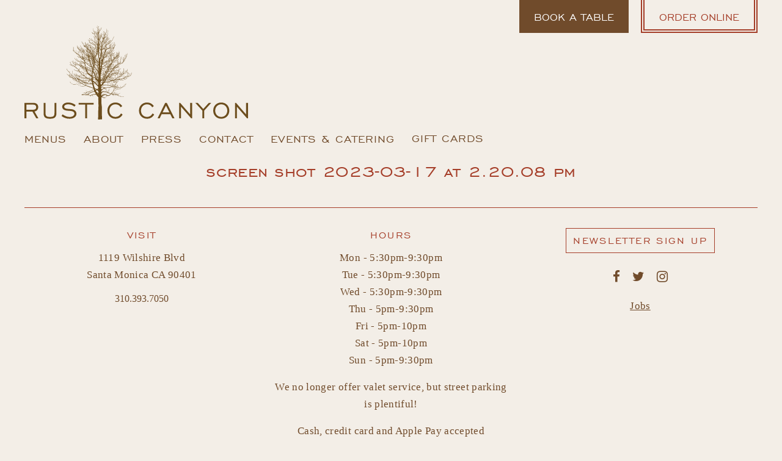

--- FILE ---
content_type: text/html; charset=UTF-8
request_url: https://rusticcanyonrestaurant.com/home/screen-shot-2023-03-17-at-2-20-08-pm/
body_size: 11625
content:
<!DOCTYPE html>
<html lang="en-US">

<head>
    <meta charset="UTF-8" />
<script type="text/javascript">
/* <![CDATA[ */
var gform;gform||(document.addEventListener("gform_main_scripts_loaded",function(){gform.scriptsLoaded=!0}),document.addEventListener("gform/theme/scripts_loaded",function(){gform.themeScriptsLoaded=!0}),window.addEventListener("DOMContentLoaded",function(){gform.domLoaded=!0}),gform={domLoaded:!1,scriptsLoaded:!1,themeScriptsLoaded:!1,isFormEditor:()=>"function"==typeof InitializeEditor,callIfLoaded:function(o){return!(!gform.domLoaded||!gform.scriptsLoaded||!gform.themeScriptsLoaded&&!gform.isFormEditor()||(gform.isFormEditor()&&console.warn("The use of gform.initializeOnLoaded() is deprecated in the form editor context and will be removed in Gravity Forms 3.1."),o(),0))},initializeOnLoaded:function(o){gform.callIfLoaded(o)||(document.addEventListener("gform_main_scripts_loaded",()=>{gform.scriptsLoaded=!0,gform.callIfLoaded(o)}),document.addEventListener("gform/theme/scripts_loaded",()=>{gform.themeScriptsLoaded=!0,gform.callIfLoaded(o)}),window.addEventListener("DOMContentLoaded",()=>{gform.domLoaded=!0,gform.callIfLoaded(o)}))},hooks:{action:{},filter:{}},addAction:function(o,r,e,t){gform.addHook("action",o,r,e,t)},addFilter:function(o,r,e,t){gform.addHook("filter",o,r,e,t)},doAction:function(o){gform.doHook("action",o,arguments)},applyFilters:function(o){return gform.doHook("filter",o,arguments)},removeAction:function(o,r){gform.removeHook("action",o,r)},removeFilter:function(o,r,e){gform.removeHook("filter",o,r,e)},addHook:function(o,r,e,t,n){null==gform.hooks[o][r]&&(gform.hooks[o][r]=[]);var d=gform.hooks[o][r];null==n&&(n=r+"_"+d.length),gform.hooks[o][r].push({tag:n,callable:e,priority:t=null==t?10:t})},doHook:function(r,o,e){var t;if(e=Array.prototype.slice.call(e,1),null!=gform.hooks[r][o]&&((o=gform.hooks[r][o]).sort(function(o,r){return o.priority-r.priority}),o.forEach(function(o){"function"!=typeof(t=o.callable)&&(t=window[t]),"action"==r?t.apply(null,e):e[0]=t.apply(null,e)})),"filter"==r)return e[0]},removeHook:function(o,r,t,n){var e;null!=gform.hooks[o][r]&&(e=(e=gform.hooks[o][r]).filter(function(o,r,e){return!!(null!=n&&n!=o.tag||null!=t&&t!=o.priority)}),gform.hooks[o][r]=e)}});
/* ]]> */
</script>

    <meta name="viewport" content="width=device-width, initial-scale=1">

        

    
    <!-- favicon & links -->
    <link rel="apple-touch-icon" sizes="180x180" href="/apple-touch-icon.png">
    <link rel="icon" type="image/png" href="/favicon-32x32.png" sizes="32x32">
    <link rel="icon" type="image/png" href="/favicon-16x16.png" sizes="16x16">
    <link rel="manifest" href="/manifest.json">
    <link rel="mask-icon" href="/safari-pinned-tab.svg" color="#704b2b">
    <meta name="theme-color" content="#f3eee7">
    <link rel="pingback" href="https://rusticcanyonrestaurant.com/xmlrpc.php" />

    <meta name='robots' content='index, follow, max-image-preview:large, max-snippet:-1, max-video-preview:-1' />

	<!-- This site is optimized with the Yoast SEO plugin v26.8 - https://yoast.com/product/yoast-seo-wordpress/ -->
	<title>Screen Shot 2023-03-17 at 2.20.08 PM - Rustic Canyon Wine Bar and Seasonal Kitchen</title>
	<link rel="canonical" href="https://rusticcanyonrestaurant.com/home/screen-shot-2023-03-17-at-2-20-08-pm/" />
	<meta property="og:locale" content="en_US" />
	<meta property="og:type" content="article" />
	<meta property="og:title" content="Screen Shot 2023-03-17 at 2.20.08 PM - Rustic Canyon Wine Bar and Seasonal Kitchen" />
	<meta property="og:url" content="https://rusticcanyonrestaurant.com/home/screen-shot-2023-03-17-at-2-20-08-pm/" />
	<meta property="og:site_name" content="Rustic Canyon Wine Bar and Seasonal Kitchen" />
	<meta property="og:image" content="https://rusticcanyonrestaurant.com/home/screen-shot-2023-03-17-at-2-20-08-pm" />
	<meta property="og:image:width" content="1" />
	<meta property="og:image:height" content="1" />
	<meta property="og:image:type" content="image/png" />
	<meta name="twitter:card" content="summary_large_image" />
	<script type="application/ld+json" class="yoast-schema-graph">{"@context":"https://schema.org","@graph":[{"@type":"WebPage","@id":"https://rusticcanyonrestaurant.com/home/screen-shot-2023-03-17-at-2-20-08-pm/","url":"https://rusticcanyonrestaurant.com/home/screen-shot-2023-03-17-at-2-20-08-pm/","name":"Screen Shot 2023-03-17 at 2.20.08 PM - Rustic Canyon Wine Bar and Seasonal Kitchen","isPartOf":{"@id":"https://rusticcanyonrestaurant.com/#website"},"primaryImageOfPage":{"@id":"https://rusticcanyonrestaurant.com/home/screen-shot-2023-03-17-at-2-20-08-pm/#primaryimage"},"image":{"@id":"https://rusticcanyonrestaurant.com/home/screen-shot-2023-03-17-at-2-20-08-pm/#primaryimage"},"thumbnailUrl":"https://rusticcanyonrestaurant.com/wp-content/uploads/2023/03/Screen-Shot-2023-03-17-at-2.20.08-PM.png","datePublished":"2023-03-17T21:20:28+00:00","breadcrumb":{"@id":"https://rusticcanyonrestaurant.com/home/screen-shot-2023-03-17-at-2-20-08-pm/#breadcrumb"},"inLanguage":"en-US","potentialAction":[{"@type":"ReadAction","target":["https://rusticcanyonrestaurant.com/home/screen-shot-2023-03-17-at-2-20-08-pm/"]}]},{"@type":"ImageObject","inLanguage":"en-US","@id":"https://rusticcanyonrestaurant.com/home/screen-shot-2023-03-17-at-2-20-08-pm/#primaryimage","url":"https://rusticcanyonrestaurant.com/wp-content/uploads/2023/03/Screen-Shot-2023-03-17-at-2.20.08-PM.png","contentUrl":"https://rusticcanyonrestaurant.com/wp-content/uploads/2023/03/Screen-Shot-2023-03-17-at-2.20.08-PM.png","width":1616,"height":1286},{"@type":"BreadcrumbList","@id":"https://rusticcanyonrestaurant.com/home/screen-shot-2023-03-17-at-2-20-08-pm/#breadcrumb","itemListElement":[{"@type":"ListItem","position":1,"name":"Home","item":"https://rusticcanyonrestaurant.com/"},{"@type":"ListItem","position":2,"name":"Home","item":"https://rusticcanyonrestaurant.com/"},{"@type":"ListItem","position":3,"name":"Screen Shot 2023-03-17 at 2.20.08 PM"}]},{"@type":"WebSite","@id":"https://rusticcanyonrestaurant.com/#website","url":"https://rusticcanyonrestaurant.com/","name":"Rustic Canyon Wine Bar and Seasonal Kitchen","description":"Wine Bar and Seasonal Kitchen","potentialAction":[{"@type":"SearchAction","target":{"@type":"EntryPoint","urlTemplate":"https://rusticcanyonrestaurant.com/?s={search_term_string}"},"query-input":{"@type":"PropertyValueSpecification","valueRequired":true,"valueName":"search_term_string"}}],"inLanguage":"en-US"}]}</script>
	<!-- / Yoast SEO plugin. -->


<link rel='dns-prefetch' href='//widgets.resy.com' />
<link rel='dns-prefetch' href='//maxcdn.bootstrapcdn.com' />
<link rel="alternate" type="application/rss+xml" title="Rustic Canyon Wine Bar and Seasonal Kitchen &raquo; Feed" href="https://rusticcanyonrestaurant.com/feed/" />
<link rel="alternate" type="application/rss+xml" title="Rustic Canyon Wine Bar and Seasonal Kitchen &raquo; Comments Feed" href="https://rusticcanyonrestaurant.com/comments/feed/" />
<link rel="alternate" title="oEmbed (JSON)" type="application/json+oembed" href="https://rusticcanyonrestaurant.com/wp-json/oembed/1.0/embed?url=https%3A%2F%2Frusticcanyonrestaurant.com%2Fhome%2Fscreen-shot-2023-03-17-at-2-20-08-pm%2F" />
<link rel="alternate" title="oEmbed (XML)" type="text/xml+oembed" href="https://rusticcanyonrestaurant.com/wp-json/oembed/1.0/embed?url=https%3A%2F%2Frusticcanyonrestaurant.com%2Fhome%2Fscreen-shot-2023-03-17-at-2-20-08-pm%2F&#038;format=xml" />
<style id='wp-img-auto-sizes-contain-inline-css' type='text/css'>
img:is([sizes=auto i],[sizes^="auto," i]){contain-intrinsic-size:3000px 1500px}
/*# sourceURL=wp-img-auto-sizes-contain-inline-css */
</style>
<style id='wp-emoji-styles-inline-css' type='text/css'>

	img.wp-smiley, img.emoji {
		display: inline !important;
		border: none !important;
		box-shadow: none !important;
		height: 1em !important;
		width: 1em !important;
		margin: 0 0.07em !important;
		vertical-align: -0.1em !important;
		background: none !important;
		padding: 0 !important;
	}
/*# sourceURL=wp-emoji-styles-inline-css */
</style>
<style id='wp-block-library-inline-css' type='text/css'>
:root{--wp-block-synced-color:#7a00df;--wp-block-synced-color--rgb:122,0,223;--wp-bound-block-color:var(--wp-block-synced-color);--wp-editor-canvas-background:#ddd;--wp-admin-theme-color:#007cba;--wp-admin-theme-color--rgb:0,124,186;--wp-admin-theme-color-darker-10:#006ba1;--wp-admin-theme-color-darker-10--rgb:0,107,160.5;--wp-admin-theme-color-darker-20:#005a87;--wp-admin-theme-color-darker-20--rgb:0,90,135;--wp-admin-border-width-focus:2px}@media (min-resolution:192dpi){:root{--wp-admin-border-width-focus:1.5px}}.wp-element-button{cursor:pointer}:root .has-very-light-gray-background-color{background-color:#eee}:root .has-very-dark-gray-background-color{background-color:#313131}:root .has-very-light-gray-color{color:#eee}:root .has-very-dark-gray-color{color:#313131}:root .has-vivid-green-cyan-to-vivid-cyan-blue-gradient-background{background:linear-gradient(135deg,#00d084,#0693e3)}:root .has-purple-crush-gradient-background{background:linear-gradient(135deg,#34e2e4,#4721fb 50%,#ab1dfe)}:root .has-hazy-dawn-gradient-background{background:linear-gradient(135deg,#faaca8,#dad0ec)}:root .has-subdued-olive-gradient-background{background:linear-gradient(135deg,#fafae1,#67a671)}:root .has-atomic-cream-gradient-background{background:linear-gradient(135deg,#fdd79a,#004a59)}:root .has-nightshade-gradient-background{background:linear-gradient(135deg,#330968,#31cdcf)}:root .has-midnight-gradient-background{background:linear-gradient(135deg,#020381,#2874fc)}:root{--wp--preset--font-size--normal:16px;--wp--preset--font-size--huge:42px}.has-regular-font-size{font-size:1em}.has-larger-font-size{font-size:2.625em}.has-normal-font-size{font-size:var(--wp--preset--font-size--normal)}.has-huge-font-size{font-size:var(--wp--preset--font-size--huge)}.has-text-align-center{text-align:center}.has-text-align-left{text-align:left}.has-text-align-right{text-align:right}.has-fit-text{white-space:nowrap!important}#end-resizable-editor-section{display:none}.aligncenter{clear:both}.items-justified-left{justify-content:flex-start}.items-justified-center{justify-content:center}.items-justified-right{justify-content:flex-end}.items-justified-space-between{justify-content:space-between}.screen-reader-text{border:0;clip-path:inset(50%);height:1px;margin:-1px;overflow:hidden;padding:0;position:absolute;width:1px;word-wrap:normal!important}.screen-reader-text:focus{background-color:#ddd;clip-path:none;color:#444;display:block;font-size:1em;height:auto;left:5px;line-height:normal;padding:15px 23px 14px;text-decoration:none;top:5px;width:auto;z-index:100000}html :where(.has-border-color){border-style:solid}html :where([style*=border-top-color]){border-top-style:solid}html :where([style*=border-right-color]){border-right-style:solid}html :where([style*=border-bottom-color]){border-bottom-style:solid}html :where([style*=border-left-color]){border-left-style:solid}html :where([style*=border-width]){border-style:solid}html :where([style*=border-top-width]){border-top-style:solid}html :where([style*=border-right-width]){border-right-style:solid}html :where([style*=border-bottom-width]){border-bottom-style:solid}html :where([style*=border-left-width]){border-left-style:solid}html :where(img[class*=wp-image-]){height:auto;max-width:100%}:where(figure){margin:0 0 1em}html :where(.is-position-sticky){--wp-admin--admin-bar--position-offset:var(--wp-admin--admin-bar--height,0px)}@media screen and (max-width:600px){html :where(.is-position-sticky){--wp-admin--admin-bar--position-offset:0px}}
/*wp_block_styles_on_demand_placeholder:69753fd5e0faa*/
/*# sourceURL=wp-block-library-inline-css */
</style>
<style id='classic-theme-styles-inline-css' type='text/css'>
/*! This file is auto-generated */
.wp-block-button__link{color:#fff;background-color:#32373c;border-radius:9999px;box-shadow:none;text-decoration:none;padding:calc(.667em + 2px) calc(1.333em + 2px);font-size:1.125em}.wp-block-file__button{background:#32373c;color:#fff;text-decoration:none}
/*# sourceURL=/wp-includes/css/classic-themes.min.css */
</style>
<link rel='stylesheet' id='rustic-canyon-fonts-editor-css' href='https://rusticcanyonrestaurant.com/wp-content/themes/rustic-canyon/assets/css/MyFontsWebfontsKit.css?ver=1765904927' type='text/css' media='all' />
<link rel='stylesheet' id='rustic-canyon-style-css' href='https://rusticcanyonrestaurant.com/wp-content/themes/rustic-canyon/style.css?ver=1765904925' type='text/css' media='all' />
<link rel='stylesheet' id='rustic-canyon-fonts-css' href='https://rusticcanyonrestaurant.com/wp-content/themes/rustic-canyon/assets/css/MyFontsWebfontsKit.css?ver=1765904927' type='text/css' media='all' />
<link rel='stylesheet' id='font-awesome-css' href='https://maxcdn.bootstrapcdn.com/font-awesome/4.6.3/css/font-awesome.min.css?ver=4.6.3' type='text/css' media='all' />
<link rel='stylesheet' id='sib-front-css-css' href='https://rusticcanyonrestaurant.com/wp-content/plugins/mailin/css/mailin-front.css?ver=6.9' type='text/css' media='all' />
<script type="text/javascript" src="https://rusticcanyonrestaurant.com/wp-includes/js/jquery/jquery.min.js?ver=3.7.1" id="jquery-core-js"></script>
<script type="text/javascript" src="https://rusticcanyonrestaurant.com/wp-includes/js/jquery/jquery-migrate.min.js?ver=3.4.1" id="jquery-migrate-js"></script>
<script type="text/javascript" id="sib-front-js-js-extra">
/* <![CDATA[ */
var sibErrMsg = {"invalidMail":"Please fill out valid email address","requiredField":"Please fill out required fields","invalidDateFormat":"Please fill out valid date format","invalidSMSFormat":"Please fill out valid phone number"};
var ajax_sib_front_object = {"ajax_url":"https://rusticcanyonrestaurant.com/wp-admin/admin-ajax.php","ajax_nonce":"d20b9acac6","flag_url":"https://rusticcanyonrestaurant.com/wp-content/plugins/mailin/img/flags/"};
//# sourceURL=sib-front-js-js-extra
/* ]]> */
</script>
<script type="text/javascript" src="https://rusticcanyonrestaurant.com/wp-content/plugins/mailin/js/mailin-front.js?ver=1762553104" id="sib-front-js-js"></script>
<link rel="https://api.w.org/" href="https://rusticcanyonrestaurant.com/wp-json/" /><link rel="alternate" title="JSON" type="application/json" href="https://rusticcanyonrestaurant.com/wp-json/wp/v2/media/8096" /><link rel="EditURI" type="application/rsd+xml" title="RSD" href="https://rusticcanyonrestaurant.com/xmlrpc.php?rsd" />
<meta name="generator" content="WordPress 6.9" />
<link rel='shortlink' href='https://rusticcanyonrestaurant.com/?p=8096' />
		<style type="text/css" id="wp-custom-css">
			.wpf-center {
     margin-left: auto !important;
     margin-right: auto !important;
     max-width: 500px; 
}
.wpf-center .wpforms-head-container, 
.wpf-center .wpforms-submit-container {
     text-align: center; 
}		</style>
		<!-- Global site tag (gtag.js) - Google Analytics -->
<script async src="https://www.googletagmanager.com/gtag/js?id=G-0T6WD19L43"></script>
<script>
  window.dataLayer = window.dataLayer || [];
  function gtag(){dataLayer.push(arguments);}
  gtag('js', new Date());

  gtag('config', 'G-0T6WD19L43');
</script>

</head>

<body class="attachment wp-singular attachment-template-default attachmentid-8096 attachment-png wp-embed-responsive wp-theme-rustic-canyon">

  <header id="header">

    <a href="#main" class="skip-link">Skip to Content</a>
    
    <nav id="navigation" class="wrap  navigation" aria-label="Primary Navigation">
      
      <div class="header-buttons">
        
        <div><button id="resy-btn" class="reservation-link nav-no-focus">Book a table <span class="screen-reader-text">opens dialog</span></button></div>

                  <a class="button  button--order  nav-no-focus" href="https://www.toasttab.com/rustic-canyon" target="_self">Order Online          <span class="screen-reader-text">Goes to online ordering website</span>          </a>
        

        <button id="menu-btn" aria-expanded="false" aria-controls="primary-menu" aria-label="Navigation Menu">
          <span class="menu-btn__text">Menu</span>
          <div id="nav-icon">
            <span></span>
            <span></span>
            <span></span>
            <span></span>
          </div>
        </button> <!-- .menu-btn -->

      </div> <!-- #header-buttons -->

      <a href="https://rusticcanyonrestaurant.com/"  title="Rustic Canyon logo &mdash; return to the home page" class="nav-no-focus">
        <img src="https://rusticcanyonrestaurant.com/wp-content/themes/rustic-canyon/assets/images/rustic-canyon.svg" alt="Rustic Canyon Wine Bar and Seasonal Kitchen" class="logo">
      </a>

      <div class="menu-primary-menu-container"><ul id="primary-menu" class="primary-menu"><li id="menu-item-6487" class="menu-item menu-item-type-post_type menu-item-object-page menu-item-6487"><a href="https://rusticcanyonrestaurant.com/menus/">Menus</a></li>
<li id="menu-item-3280" class="menu-item menu-item-type-post_type menu-item-object-page menu-item-3280"><a href="https://rusticcanyonrestaurant.com/about/">About</a></li>
<li id="menu-item-7030" class="menu-item menu-item-type-post_type menu-item-object-page menu-item-7030"><a href="https://rusticcanyonrestaurant.com/press/">Press</a></li>
<li id="menu-item-24" class="menu-item menu-item-type-post_type menu-item-object-page menu-item-24"><a href="https://rusticcanyonrestaurant.com/contact/">Contact</a></li>
<li id="menu-item-7183" class="menu-item menu-item-type-post_type menu-item-object-page menu-item-7183"><a href="https://rusticcanyonrestaurant.com/events/">Events &#038; Catering</a></li>
<li id="menu-item-7704" class="popup-trigger-menu-giftcards menu-item menu-item-type-custom menu-item-object-custom menu-item-7704"><a href="#">Gift Cards</a></li>
</ul></div>    
    </nav>

	</header>

	<main id="main" tabindex="-1">


<div class="wrap">
	<section>
        <h1 class="entry-title">Screen Shot 2023-03-17 at 2.20.08 PM</h1>
    <div class="entry-content"></div>
    </section>
</div> <!-- .wrap -->    

    </main>

    <footer id="footer" role="contentinfo">
    	<div id="footer-top">
        	<div class="wrap cf">
                <div class="footer-col">
                    <h2>Visit</h2>
                    <p>1119 Wilshire Blvd<br />
Santa Monica CA 90401</p>
                    310.393.7050                </div> <!-- .footer-col -->
                <div class="footer-col">
                    <h2>Hours</h2>
                    <p>Mon - 5:30pm-9:30pm<br />
Tue - 5:30pm-9:30pm<br />
Wed - 5:30pm-9:30pm<br />
Thu - 5pm-9:30pm<br />
Fri - 5pm-10pm<br />
Sat - 5pm-10pm<br />
Sun - 5pm-9:30pm</p>
<p>We no longer offer valet service, but street parking is plentiful!</p>
<p>Cash, credit card and Apple Pay accepted </p>
                </div> <!-- .footer-col -->
                <div class="footer-col">
                    <button class="button  button--newsletter  js-popup-trigger" aria-expanded="false" data-popup="newsletter">Newsletter Sign Up <span class="screen-reader-text">opens dialog</span></button>
                    <ul id="social">
                        <li><a href="https://www.facebook.com/RusticCanyonSantaMonica/" aria-label="Rustic Canyon's Facebook. Opens in a new window." target="_blank" rel="noopener" class="offsite-exception"><i class="fa fa-facebook"  aria-hidden="true"></i></a></li>
                        <li><a href="https://twitter.com/therusticcanyon?lang=en" aria-label=" Rustic Canyon's Twitter. Opens in a new window." target="_blank" rel="noopener" class="offsite-exception"><i class="fa fa-twitter" aria-hidden="true"></i></a></li>
                        <li><a href="https://www.instagram.com/rusticcanyon/" aria-label="Rustic Canyon's Instagram. Opens in a new window." target="_blank" rel="noopener" class="offsite-exception"><i class="fa fa-instagram" aria-hidden="true"></i></a></li>
                    </ul>

                    <p class="jobs-link underline-link">
                      <a href="https://www.rusticcanyonfamily.com/jobs">Jobs</a>
                    </p>

                </div> <!-- .footer-col -->
            </div> <!-- .wrap -->
        </div> <!-- #footer-top -->
        <div id="footer-bottom">
          <h2><a href="https://www.rusticcanyonfamily.com/" target="_blank">a rustic canyon family restaurant</a></h2>
          <div class="wrap">
        	   <p id="copyright">copyright &copy; 2026 &ndash; rustic canyon wine bar, all rights reserved.</p>
             <ul class="site-footer__list">
              <li><a href="/accessibility/">accessibility </a></li>
              <li><a href="/privacy-policy/">privacy policy </a></li>
              <li><a href="/terms-of-use/">terms of use</a></li>
              <li><a href="http://www.sheilabuchanan.com/" target="_blank" rel="noopener">site design by sheila buchanan</a></li>
             </ul> 
        	</div> 
        </div> 
    </footer>

    <div id="newsletter" class="popup-overlay  popup--newsletter">
      <div class="wrap  popup" role="dialog"   aria-modal="true" tabindex="-1">
        <h2 class="entry-title">Newsletter Sign Up</h2>
        
                <div class='gf_browser_chrome gform_wrapper gravity-theme gform-theme--no-framework' data-form-theme='gravity-theme' data-form-index='0' id='gform_wrapper_2' ><div id='gf_2' class='gform_anchor' tabindex='-1'></div><form method='post' enctype='multipart/form-data' target='gform_ajax_frame_2' id='gform_2'  action='/home/screen-shot-2023-03-17-at-2-20-08-pm/#gf_2' data-formid='2' novalidate>
                        <div class='gform-body gform_body'><div id='gform_fields_2' class='gform_fields top_label form_sublabel_below description_below validation_below'><div id="field_2_1" class="gfield gfield--type-email field_sublabel_below gfield--no-description field_description_below field_validation_below gfield_visibility_visible"  ><label class='gfield_label gform-field-label' for='input_2_1'>Email Address</label><div class='ginput_container ginput_container_email'>
                            <input name='input_1' id='input_2_1' type='email' value='' class='large'     aria-invalid="false"  autocomplete="email"/>
                        </div></div></div></div>
        <div class='gform-footer gform_footer top_label'> <input type='submit' id='gform_submit_button_2' class='gform_button button' onclick='gform.submission.handleButtonClick(this);' data-submission-type='submit' value='Submit'  /> <input type='hidden' name='gform_ajax' value='form_id=2&amp;title=&amp;description=&amp;tabindex=0&amp;theme=gravity-theme&amp;styles=[]&amp;hash=cde817af0f0ba8e46e2516f82222615f' />
            <input type='hidden' class='gform_hidden' name='gform_submission_method' data-js='gform_submission_method_2' value='iframe' />
            <input type='hidden' class='gform_hidden' name='gform_theme' data-js='gform_theme_2' id='gform_theme_2' value='gravity-theme' />
            <input type='hidden' class='gform_hidden' name='gform_style_settings' data-js='gform_style_settings_2' id='gform_style_settings_2' value='[]' />
            <input type='hidden' class='gform_hidden' name='is_submit_2' value='1' />
            <input type='hidden' class='gform_hidden' name='gform_submit' value='2' />
            
            <input type='hidden' class='gform_hidden' name='gform_currency' data-currency='USD' value='u+2GqF6NueOfwswLqQOuk/ccxEDu02cQm1PL9paDZ+YIaZVRfYWQ7aeT0RqJh15O7oIf1S753/q2vdUdctUZ/tB4tm38wAZzIMGDC0sD4i4juqE=' />
            <input type='hidden' class='gform_hidden' name='gform_unique_id' value='' />
            <input type='hidden' class='gform_hidden' name='state_2' value='WyJbXSIsImE5M2QyYzVhNWFiNzAyODBjMDFkNGE3MmU4NGRhMjBkIl0=' />
            <input type='hidden' autocomplete='off' class='gform_hidden' name='gform_target_page_number_2' id='gform_target_page_number_2' value='0' />
            <input type='hidden' autocomplete='off' class='gform_hidden' name='gform_source_page_number_2' id='gform_source_page_number_2' value='1' />
            <input type='hidden' name='gform_field_values' value='' />
            
        </div>
                        </form>
                        </div>
		                <iframe style='display:none;width:0px;height:0px;' src='about:blank' name='gform_ajax_frame_2' id='gform_ajax_frame_2' title='This iframe contains the logic required to handle Ajax powered Gravity Forms.'></iframe>
		                <script type="text/javascript">
/* <![CDATA[ */
 gform.initializeOnLoaded( function() {gformInitSpinner( 2, 'https://rusticcanyonrestaurant.com/wp-content/plugins/gravityforms/images/spinner.svg', true );jQuery('#gform_ajax_frame_2').on('load',function(){var contents = jQuery(this).contents().find('*').html();var is_postback = contents.indexOf('GF_AJAX_POSTBACK') >= 0;if(!is_postback){return;}var form_content = jQuery(this).contents().find('#gform_wrapper_2');var is_confirmation = jQuery(this).contents().find('#gform_confirmation_wrapper_2').length > 0;var is_redirect = contents.indexOf('gformRedirect(){') >= 0;var is_form = form_content.length > 0 && ! is_redirect && ! is_confirmation;var mt = parseInt(jQuery('html').css('margin-top'), 10) + parseInt(jQuery('body').css('margin-top'), 10) + 100;if(is_form){jQuery('#gform_wrapper_2').html(form_content.html());if(form_content.hasClass('gform_validation_error')){jQuery('#gform_wrapper_2').addClass('gform_validation_error');} else {jQuery('#gform_wrapper_2').removeClass('gform_validation_error');}setTimeout( function() { /* delay the scroll by 50 milliseconds to fix a bug in chrome */ jQuery(document).scrollTop(jQuery('#gform_wrapper_2').offset().top - mt); }, 50 );if(window['gformInitDatepicker']) {gformInitDatepicker();}if(window['gformInitPriceFields']) {gformInitPriceFields();}var current_page = jQuery('#gform_source_page_number_2').val();gformInitSpinner( 2, 'https://rusticcanyonrestaurant.com/wp-content/plugins/gravityforms/images/spinner.svg', true );jQuery(document).trigger('gform_page_loaded', [2, current_page]);window['gf_submitting_2'] = false;}else if(!is_redirect){var confirmation_content = jQuery(this).contents().find('.GF_AJAX_POSTBACK').html();if(!confirmation_content){confirmation_content = contents;}jQuery('#gform_wrapper_2').replaceWith(confirmation_content);jQuery(document).scrollTop(jQuery('#gf_2').offset().top - mt);jQuery(document).trigger('gform_confirmation_loaded', [2]);window['gf_submitting_2'] = false;wp.a11y.speak(jQuery('#gform_confirmation_message_2').text());}else{jQuery('#gform_2').append(contents);if(window['gformRedirect']) {gformRedirect();}}jQuery(document).trigger("gform_pre_post_render", [{ formId: "2", currentPage: "current_page", abort: function() { this.preventDefault(); } }]);        if (event && event.defaultPrevented) {                return;        }        const gformWrapperDiv = document.getElementById( "gform_wrapper_2" );        if ( gformWrapperDiv ) {            const visibilitySpan = document.createElement( "span" );            visibilitySpan.id = "gform_visibility_test_2";            gformWrapperDiv.insertAdjacentElement( "afterend", visibilitySpan );        }        const visibilityTestDiv = document.getElementById( "gform_visibility_test_2" );        let postRenderFired = false;        function triggerPostRender() {            if ( postRenderFired ) {                return;            }            postRenderFired = true;            gform.core.triggerPostRenderEvents( 2, current_page );            if ( visibilityTestDiv ) {                visibilityTestDiv.parentNode.removeChild( visibilityTestDiv );            }        }        function debounce( func, wait, immediate ) {            var timeout;            return function() {                var context = this, args = arguments;                var later = function() {                    timeout = null;                    if ( !immediate ) func.apply( context, args );                };                var callNow = immediate && !timeout;                clearTimeout( timeout );                timeout = setTimeout( later, wait );                if ( callNow ) func.apply( context, args );            };        }        const debouncedTriggerPostRender = debounce( function() {            triggerPostRender();        }, 200 );        if ( visibilityTestDiv && visibilityTestDiv.offsetParent === null ) {            const observer = new MutationObserver( ( mutations ) => {                mutations.forEach( ( mutation ) => {                    if ( mutation.type === 'attributes' && visibilityTestDiv.offsetParent !== null ) {                        debouncedTriggerPostRender();                        observer.disconnect();                    }                });            });            observer.observe( document.body, {                attributes: true,                childList: false,                subtree: true,                attributeFilter: [ 'style', 'class' ],            });        } else {            triggerPostRender();        }    } );} ); 
/* ]]> */
</script>
      <button class="close-popup js-close-popup" aria-label="Close newsletter sign-up"> <svg viewBox="0 0 12 12" xmlns="http://www.w3.org/2000/svg" aria-hidden="true">
          <path fill-rule="evenodd" clip-rule="evenodd" d="M6 7.5L10.5 12L12 10.5L7.5 6L12 1.50001L10.5 1.12754e-05L6 4.5L1.5 0L0 1.5L4.5 6L0 10.5L1.5 12L6 7.5Z"></path>
        </svg>
      </button>
      </div> 
    </div> 

    <div id="giftcards" class="popup-overlay  popup--giftcards">
      <div class="wrap  popup" role="dialog"   aria-modal="true" tabindex="-1">
       <div class="popup__inner">
        <h2 class="screen-reader-text">Purchase Gift Cards</h2>
        <div class="button-wrap">
          <a href="https://www.toasttab.com/rustic-canyon/giftcards" >Rustic Canyon Gift Card</a>
        </div>
        <div class="button-wrap">
          <a href="https://www.rusticcanyonfamily.com/shop" >Rustic Canyon Family Gift Card</a>
        </div>
       </div>
      <button class="close-popup js-close-popup" aria-label="Close gift card popup"> <svg viewBox="0 0 12 12" xmlns="http://www.w3.org/2000/svg" aria-hidden="true">
          <path fill-rule="evenodd" clip-rule="evenodd" d="M6 7.5L10.5 12L12 10.5L7.5 6L12 1.50001L10.5 1.12754e-05L6 4.5L1.5 0L0 1.5L4.5 6L0 10.5L1.5 12L6 7.5Z"></path>
        </svg>
      </button>
      </div> 
    </div> 


<script type="speculationrules">
{"prefetch":[{"source":"document","where":{"and":[{"href_matches":"/*"},{"not":{"href_matches":["/wp-*.php","/wp-admin/*","/wp-content/uploads/*","/wp-content/*","/wp-content/plugins/*","/wp-content/themes/rustic-canyon/*","/*\\?(.+)"]}},{"not":{"selector_matches":"a[rel~=\"nofollow\"]"}},{"not":{"selector_matches":".no-prefetch, .no-prefetch a"}}]},"eagerness":"conservative"}]}
</script>
<script type="text/javascript" src="https://rusticcanyonrestaurant.com/wp-content/themes/rustic-canyon/assets/js/vendor/slick.min.js?ver=1765904925" id="slick-js-js"></script>
<script type="text/javascript" src="https://rusticcanyonrestaurant.com/wp-content/themes/rustic-canyon/build/js/main.js?ver=1765904925" id="rustic-canyon-scripts-js"></script>
<script type="text/javascript" src="https://widgets.resy.com/embed.js?ver=1.0" id="resy-js-js"></script>
<script type="text/javascript" src="https://rusticcanyonrestaurant.com/wp-includes/js/dist/dom-ready.min.js?ver=f77871ff7694fffea381" id="wp-dom-ready-js"></script>
<script type="text/javascript" src="https://rusticcanyonrestaurant.com/wp-includes/js/dist/hooks.min.js?ver=dd5603f07f9220ed27f1" id="wp-hooks-js"></script>
<script type="text/javascript" src="https://rusticcanyonrestaurant.com/wp-includes/js/dist/i18n.min.js?ver=c26c3dc7bed366793375" id="wp-i18n-js"></script>
<script type="text/javascript" id="wp-i18n-js-after">
/* <![CDATA[ */
wp.i18n.setLocaleData( { 'text direction\u0004ltr': [ 'ltr' ] } );
//# sourceURL=wp-i18n-js-after
/* ]]> */
</script>
<script type="text/javascript" src="https://rusticcanyonrestaurant.com/wp-includes/js/dist/a11y.min.js?ver=cb460b4676c94bd228ed" id="wp-a11y-js"></script>
<script type="text/javascript" defer='defer' src="https://rusticcanyonrestaurant.com/wp-content/plugins/gravityforms/js/jquery.json.min.js?ver=2.9.26" id="gform_json-js"></script>
<script type="text/javascript" id="gform_gravityforms-js-extra">
/* <![CDATA[ */
var gform_i18n = {"datepicker":{"days":{"monday":"Mo","tuesday":"Tu","wednesday":"We","thursday":"Th","friday":"Fr","saturday":"Sa","sunday":"Su"},"months":{"january":"January","february":"February","march":"March","april":"April","may":"May","june":"June","july":"July","august":"August","september":"September","october":"October","november":"November","december":"December"},"firstDay":1,"iconText":"Select date"}};
var gf_legacy_multi = [];
var gform_gravityforms = {"strings":{"invalid_file_extension":"This type of file is not allowed. Must be one of the following:","delete_file":"Delete this file","in_progress":"in progress","file_exceeds_limit":"File exceeds size limit","illegal_extension":"This type of file is not allowed.","max_reached":"Maximum number of files reached","unknown_error":"There was a problem while saving the file on the server","currently_uploading":"Please wait for the uploading to complete","cancel":"Cancel","cancel_upload":"Cancel this upload","cancelled":"Cancelled","error":"Error","message":"Message"},"vars":{"images_url":"https://rusticcanyonrestaurant.com/wp-content/plugins/gravityforms/images"}};
var gf_global = {"gf_currency_config":{"name":"U.S. Dollar","symbol_left":"$","symbol_right":"","symbol_padding":"","thousand_separator":",","decimal_separator":".","decimals":2,"code":"USD"},"base_url":"https://rusticcanyonrestaurant.com/wp-content/plugins/gravityforms","number_formats":[],"spinnerUrl":"https://rusticcanyonrestaurant.com/wp-content/plugins/gravityforms/images/spinner.svg","version_hash":"dbb9d45777ccd2164af02286fcd40afd","strings":{"newRowAdded":"New row added.","rowRemoved":"Row removed","formSaved":"The form has been saved.  The content contains the link to return and complete the form."}};
//# sourceURL=gform_gravityforms-js-extra
/* ]]> */
</script>
<script type="text/javascript" defer='defer' src="https://rusticcanyonrestaurant.com/wp-content/plugins/gravityforms/js/gravityforms.min.js?ver=2.9.26" id="gform_gravityforms-js"></script>
<script type="text/javascript" defer='defer' src="https://rusticcanyonrestaurant.com/wp-content/plugins/gravityforms/assets/js/dist/utils.min.js?ver=48a3755090e76a154853db28fc254681" id="gform_gravityforms_utils-js"></script>
<script type="text/javascript" defer='defer' src="https://rusticcanyonrestaurant.com/wp-content/plugins/gravityforms/assets/js/dist/vendor-theme.min.js?ver=4f8b3915c1c1e1a6800825abd64b03cb" id="gform_gravityforms_theme_vendors-js"></script>
<script type="text/javascript" id="gform_gravityforms_theme-js-extra">
/* <![CDATA[ */
var gform_theme_config = {"common":{"form":{"honeypot":{"version_hash":"dbb9d45777ccd2164af02286fcd40afd"},"ajax":{"ajaxurl":"https://rusticcanyonrestaurant.com/wp-admin/admin-ajax.php","ajax_submission_nonce":"0a90dad2fd","i18n":{"step_announcement":"Step %1$s of %2$s, %3$s","unknown_error":"There was an unknown error processing your request. Please try again."}}}},"hmr_dev":"","public_path":"https://rusticcanyonrestaurant.com/wp-content/plugins/gravityforms/assets/js/dist/","config_nonce":"68a3bc172a"};
//# sourceURL=gform_gravityforms_theme-js-extra
/* ]]> */
</script>
<script type="text/javascript" defer='defer' src="https://rusticcanyonrestaurant.com/wp-content/plugins/gravityforms/assets/js/dist/scripts-theme.min.js?ver=0183eae4c8a5f424290fa0c1616e522c" id="gform_gravityforms_theme-js"></script>
<script id="wp-emoji-settings" type="application/json">
{"baseUrl":"https://s.w.org/images/core/emoji/17.0.2/72x72/","ext":".png","svgUrl":"https://s.w.org/images/core/emoji/17.0.2/svg/","svgExt":".svg","source":{"concatemoji":"https://rusticcanyonrestaurant.com/wp-includes/js/wp-emoji-release.min.js?ver=6.9"}}
</script>
<script type="module">
/* <![CDATA[ */
/*! This file is auto-generated */
const a=JSON.parse(document.getElementById("wp-emoji-settings").textContent),o=(window._wpemojiSettings=a,"wpEmojiSettingsSupports"),s=["flag","emoji"];function i(e){try{var t={supportTests:e,timestamp:(new Date).valueOf()};sessionStorage.setItem(o,JSON.stringify(t))}catch(e){}}function c(e,t,n){e.clearRect(0,0,e.canvas.width,e.canvas.height),e.fillText(t,0,0);t=new Uint32Array(e.getImageData(0,0,e.canvas.width,e.canvas.height).data);e.clearRect(0,0,e.canvas.width,e.canvas.height),e.fillText(n,0,0);const a=new Uint32Array(e.getImageData(0,0,e.canvas.width,e.canvas.height).data);return t.every((e,t)=>e===a[t])}function p(e,t){e.clearRect(0,0,e.canvas.width,e.canvas.height),e.fillText(t,0,0);var n=e.getImageData(16,16,1,1);for(let e=0;e<n.data.length;e++)if(0!==n.data[e])return!1;return!0}function u(e,t,n,a){switch(t){case"flag":return n(e,"\ud83c\udff3\ufe0f\u200d\u26a7\ufe0f","\ud83c\udff3\ufe0f\u200b\u26a7\ufe0f")?!1:!n(e,"\ud83c\udde8\ud83c\uddf6","\ud83c\udde8\u200b\ud83c\uddf6")&&!n(e,"\ud83c\udff4\udb40\udc67\udb40\udc62\udb40\udc65\udb40\udc6e\udb40\udc67\udb40\udc7f","\ud83c\udff4\u200b\udb40\udc67\u200b\udb40\udc62\u200b\udb40\udc65\u200b\udb40\udc6e\u200b\udb40\udc67\u200b\udb40\udc7f");case"emoji":return!a(e,"\ud83e\u1fac8")}return!1}function f(e,t,n,a){let r;const o=(r="undefined"!=typeof WorkerGlobalScope&&self instanceof WorkerGlobalScope?new OffscreenCanvas(300,150):document.createElement("canvas")).getContext("2d",{willReadFrequently:!0}),s=(o.textBaseline="top",o.font="600 32px Arial",{});return e.forEach(e=>{s[e]=t(o,e,n,a)}),s}function r(e){var t=document.createElement("script");t.src=e,t.defer=!0,document.head.appendChild(t)}a.supports={everything:!0,everythingExceptFlag:!0},new Promise(t=>{let n=function(){try{var e=JSON.parse(sessionStorage.getItem(o));if("object"==typeof e&&"number"==typeof e.timestamp&&(new Date).valueOf()<e.timestamp+604800&&"object"==typeof e.supportTests)return e.supportTests}catch(e){}return null}();if(!n){if("undefined"!=typeof Worker&&"undefined"!=typeof OffscreenCanvas&&"undefined"!=typeof URL&&URL.createObjectURL&&"undefined"!=typeof Blob)try{var e="postMessage("+f.toString()+"("+[JSON.stringify(s),u.toString(),c.toString(),p.toString()].join(",")+"));",a=new Blob([e],{type:"text/javascript"});const r=new Worker(URL.createObjectURL(a),{name:"wpTestEmojiSupports"});return void(r.onmessage=e=>{i(n=e.data),r.terminate(),t(n)})}catch(e){}i(n=f(s,u,c,p))}t(n)}).then(e=>{for(const n in e)a.supports[n]=e[n],a.supports.everything=a.supports.everything&&a.supports[n],"flag"!==n&&(a.supports.everythingExceptFlag=a.supports.everythingExceptFlag&&a.supports[n]);var t;a.supports.everythingExceptFlag=a.supports.everythingExceptFlag&&!a.supports.flag,a.supports.everything||((t=a.source||{}).concatemoji?r(t.concatemoji):t.wpemoji&&t.twemoji&&(r(t.twemoji),r(t.wpemoji)))});
//# sourceURL=https://rusticcanyonrestaurant.com/wp-includes/js/wp-emoji-loader.min.js
/* ]]> */
</script>
<script type="text/javascript">
/* <![CDATA[ */
 gform.initializeOnLoaded( function() { jQuery(document).on('gform_post_render', function(event, formId, currentPage){if(formId == 2) {				gform.utils.addAsyncFilter('gform/submission/pre_submission', async (data) => {
				    const input = document.createElement('input');
				    input.type = 'hidden';
				    input.name = 'gf_zero_spam_key';
				    input.value = 'AwhfyfbmijOmiMq9sl6ZfdwWPgNPuqHg9v5WRSuHXcLGnNaLD67IpAVHznGvrNw2';
				    input.setAttribute('autocomplete', 'new-password');
				    data.form.appendChild(input);
				
				    return data;
				});} } );jQuery(document).on('gform_post_conditional_logic', function(event, formId, fields, isInit){} ) } ); 
/* ]]> */
</script>
<script type="text/javascript">
/* <![CDATA[ */
 gform.initializeOnLoaded( function() {jQuery(document).trigger("gform_pre_post_render", [{ formId: "2", currentPage: "1", abort: function() { this.preventDefault(); } }]);        if (event && event.defaultPrevented) {                return;        }        const gformWrapperDiv = document.getElementById( "gform_wrapper_2" );        if ( gformWrapperDiv ) {            const visibilitySpan = document.createElement( "span" );            visibilitySpan.id = "gform_visibility_test_2";            gformWrapperDiv.insertAdjacentElement( "afterend", visibilitySpan );        }        const visibilityTestDiv = document.getElementById( "gform_visibility_test_2" );        let postRenderFired = false;        function triggerPostRender() {            if ( postRenderFired ) {                return;            }            postRenderFired = true;            gform.core.triggerPostRenderEvents( 2, 1 );            if ( visibilityTestDiv ) {                visibilityTestDiv.parentNode.removeChild( visibilityTestDiv );            }        }        function debounce( func, wait, immediate ) {            var timeout;            return function() {                var context = this, args = arguments;                var later = function() {                    timeout = null;                    if ( !immediate ) func.apply( context, args );                };                var callNow = immediate && !timeout;                clearTimeout( timeout );                timeout = setTimeout( later, wait );                if ( callNow ) func.apply( context, args );            };        }        const debouncedTriggerPostRender = debounce( function() {            triggerPostRender();        }, 200 );        if ( visibilityTestDiv && visibilityTestDiv.offsetParent === null ) {            const observer = new MutationObserver( ( mutations ) => {                mutations.forEach( ( mutation ) => {                    if ( mutation.type === 'attributes' && visibilityTestDiv.offsetParent !== null ) {                        debouncedTriggerPostRender();                        observer.disconnect();                    }                });            });            observer.observe( document.body, {                attributes: true,                childList: false,                subtree: true,                attributeFilter: [ 'style', 'class' ],            });        } else {            triggerPostRender();        }    } ); 
/* ]]> */
</script>

</body>
</html>
  

--- FILE ---
content_type: text/css
request_url: https://rusticcanyonrestaurant.com/wp-content/themes/rustic-canyon/assets/css/MyFontsWebfontsKit.css?ver=1765904927
body_size: 387
content:
/**
 * @license
 * MyFonts Webfont Build ID 3281056, 2016-09-09T16:10:39-0400
 * 
 * The fonts listed in this notice are subject to the End User License
 * Agreement(s) entered into by the website owner. All other parties are 
 * explicitly restricted from using the Licensed Webfonts(s).
 * 
 * You may obtain a valid license at the URLs below.
 * 
 * Webfont: EngraversGothicBT-Regular by Bitstream
 * URL: http://www.myfonts.com/fonts/bitstream/engravers-gothic/engravers-gothic/
 * Copyright: Copyright 1990-2003 Bitstream Inc. All rights reserved.
 * Licensed pageviews: 10,000
 * 
 * 
 * License: http://www.myfonts.com/viewlicense?type=web&buildid=3281056
 * 
 * © 2016 MyFonts Inc
*/


/* @import must be at top of file, otherwise CSS will not work */
@import url("//hello.myfonts.net/count/3210a0");

  
@font-face {font-family: 'EngraversGothicBT-Regular';src: url('../fonts/3210A0_0_0.eot');src: url('../fonts/3210A0_0_0.eot?#iefix') format('embedded-opentype'),url('../fonts/3210A0_0_0.woff2') format('woff2'),url('../fonts/3210A0_0_0.woff') format('woff'),url('../fonts/3210A0_0_0.ttf') format('truetype');}
 

--- FILE ---
content_type: text/css
request_url: https://rusticcanyonrestaurant.com/wp-content/themes/rustic-canyon/style.css?ver=1765904925
body_size: 5627
content:
html{font-size:1 em}:root{--space-3xs:clamp(0.3125rem,0.3125rem + 0vw,0.3125rem);--space-2xs:clamp(0.5625rem,0.5357rem + 0.119vw,0.625rem);--space-xs:clamp(0.875rem,0.8482rem + 0.119vw,0.9375rem);--space-s:clamp(1.125rem,1.0714rem + 0.2381vw,1.25rem);--space-m:clamp(1.6875rem,1.6071rem + 0.3571vw,1.875rem);--space-l:clamp(2.25rem,2.1429rem + 0.4762vw,2.5rem);--space-xl:clamp(3.375rem,3.2143rem + 0.7143vw,3.75rem);--space-2xl:clamp(4.5rem,4.2857rem + 0.9524vw,5rem);--space-3xl:clamp(6.75rem,6.4286rem + 1.4286vw,7.5rem);--space-3xs-2xs:clamp(0.3125rem,0.1786rem + 0.5952vw,0.625rem);--space-2xs-xs:clamp(0.5625rem,0.4018rem + 0.7143vw,0.9375rem);--space-xs-s:clamp(0.875rem,0.7143rem + 0.7143vw,1.25rem);--space-s-m:clamp(1.125rem,0.8036rem + 1.4286vw,1.875rem);--space-m-l:clamp(1.6875rem,1.3393rem + 1.5476vw,2.5rem);--space-l-xl:clamp(2.25rem,1.6071rem + 2.8571vw,3.75rem);--space-xl-2xl:clamp(3.375rem,2.6786rem + 3.0952vw,5rem);--space-2xl-3xl:clamp(4.5rem,3.2143rem + 5.7143vw,7.5rem);--space-s-l:clamp(1.125rem,0.5357rem + 2.619vw,2.5rem)}a,abbr,acronym,address,applet,article,aside,audio,b,big,blockquote,body,canvas,caption,center,cite,code,dd,del,details,dfn,div,dl,dt,embed,fieldset,figcaption,figure,footer,form,h1,h2,h3,h4,h5,h6,header,hgroup,html,i,iframe,img,ins,kbd,label,legend,li,mark,menu,nav,object,ol,output,p,pre,q,ruby,s,samp,section,small,span,strike,strong,sub,summary,sup,table,tbody,td,tfoot,th,thead,time,tr,tt,u,ul,var,video{border:0;font-size:100%;font:inherit;margin:0;padding:0;vertical-align:baseline}ol,ul{list-style:none}blockquote,q{quotes:none}blockquote:after,blockquote:before,q:after,q:before{content:"";content:none}table{border-collapse:collapse;border-spacing:0}*,:after,:before{box-sizing:border-box}.cf:after,.cf:before{content:"";display:table}.cf:after{clear:both}.slick-slider{box-sizing:border-box;-webkit-touch-callout:none;touch-action:pan-y;-webkit-user-select:none;-moz-user-select:none;user-select:none;-webkit-tap-highlight-color:rgba(0,0,0,0)}.slick-list,.slick-slider{display:block;position:relative}.slick-list{margin:0;overflow:hidden;padding:0}.slick-list:focus{outline:none}.slick-list.dragging{cursor:pointer;cursor:hand}.slick-slider .slick-list,.slick-slider .slick-track{transform:translateZ(0)}.slick-track{display:block;left:0;margin-left:auto;margin-right:auto;position:relative;top:0}.slick-track:after,.slick-track:before{content:"";display:table}.slick-track:after{clear:both}.slick-loading .slick-track{visibility:hidden}.slick-slide{float:left;height:100%;min-height:1px}[dir=rtl] .slick-slide{float:right}.slick-slide img{display:block}.slick-slide,.slick-slide.slick-loading img{display:none}.slick-slide.dragging img{pointer-events:none}.slick-initialized .slick-slide{display:block}.slick-loading .slick-slide{visibility:hidden}.slick-vertical .slick-slide{border:1px solid transparent;display:block;height:auto}.slick-arrow.slick-hidden{display:none}body{-webkit-font-smoothing:antialiased;background:#f3eee7;color:#704b2b;font-family:Georgia,serif}body.fixed{overflow:hidden}embed,img,object,video{max-width:100%}img{height:auto;width:100%}a,a:visited{color:#704b2b;text-underline-offset:.05em;transition:color .3s ease}a:hover{color:#a53e29}a{overflow-wrap:anywhere}strong{font-weight:700}em{font-style:italic}button,input,select,textarea{-webkit-appearance:none;-moz-appearance:none;appearance:none;border:none;border-radius:0}button{cursor:pointer}.screen-reader-text{border:0;clip:rect(1px,1px,1px,1px);clip-path:inset(50%);height:1px;margin:-1px;overflow:hidden;padding:0;position:absolute!important;width:1px;word-wrap:normal!important}.screen-reader-text:focus{background-color:#eee;clip:auto!important;clip-path:none;color:#5e5f62;display:block;font-size:1em;height:auto;left:5px;line-height:normal;padding:15px 23px 14px;text-decoration:none;top:5px;width:auto;z-index:100000}.skip-link,.skip-link:focus{background:#704b2b;border:2px solid #fff;color:#fff;display:inline-block;font-family:EngraversGothicBT-Regular,sans-serif;font-size:1.1875rem;left:1.25rem;letter-spacing:.125em;line-height:1.1em;padding:.6em 1.2em;position:absolute;text-decoration:none;text-transform:uppercase;top:1.25rem;transition:all .3s ease;z-index:100000}.skip-link:not(:focus){border:0;clip:rect(0 0 0 0);height:auto;margin:0;overflow:hidden;padding:0;position:absolute;white-space:nowrap;width:1px}main:focus{outline:none}#announcement a,.entry-content a,.entry-content a:visited{color:#a53e29;font-weight:700}#announcement a:hover,.entry-content a:hover{color:#704b2b}.button-wrap a,.entry-content .button{font-weight:400}.wrap{margin:0 auto;max-width:75rem;width:calc(100% - 2rem)}@media screen and (min-width:800px){.wrap{width:calc(100% - 4rem)}}main{margin-top:.375rem;padding-bottom:2.0625rem}.button,.button-wrap a,.wp-block-file a{background:#f3eee7;border:1px solid #a53e29;color:#a53e29;display:inline-block;font-family:EngraversGothicBT-Regular,sans-serif;font-size:1.1875rem;letter-spacing:.125em;line-height:1.1em;padding:.4em .6em .6em;text-decoration:none;text-transform:uppercase;transition:all .3s ease}.underline-link{text-decoration:underline}.wp-block-file__button{display:none!important}.button-wrap a:hover,.button:hover{border-color:#704b2b;color:#704b2b}.button-wrap{padding:.8em 0;text-align:center}.button-wrap,button{display:inline-block}button{-webkit-appearance:none;-moz-appearance:none;appearance:none;background:transparent;border:none;line-height:1;margin:0;padding:0}label,legend{display:inline-block;font-family:EngraversGothicBT-Regular,sans-serif;font-size:1.1875rem;letter-spacing:.125em;line-height:1.1em;padding-bottom:.5em;text-transform:uppercase}input[type=color],input[type=date],input[type=datetime-local],input[type=datetime],input[type=email],input[type=month],input[type=number],input[type=password],input[type=range],input[type=search],input[type=tel],input[type=text],input[type=time],input[type=url],input[type=week],textarea{-webkit-appearance:none;-moz-appearance:none;appearance:none;border:1px solid #704b2b;color:#704b2b;display:block;font-family:Georgia,serif;font-size:1rem;height:2.5rem;letter-spacing:.021em;line-height:1.6em;max-width:25rem;padding:.7em;width:100%}input[type=checkbox],input[type=radio]{background:#fff;border:1px solid #704b2b;height:1.3rem;margin:0 .7rem 0 0;width:1.3rem}input[type=checkbox]:checked,input[type=radio]:checked{background:#704b2b}select{border:none}textarea{height:auto;max-width:54.0625rem;padding:1em}textarea p{margin-bottom:1em}.top-image{display:block}.entry-content p{font-size:1.125rem;letter-spacing:.021em;line-height:1.7em;margin:0 0 1em}@media(min-width:600px){.entry-content p{margin:0 6% 1em}}p{font-size:1.125rem;letter-spacing:.021em;line-height:1.556;margin:0 0 1rem}.entry-title{color:#a53e29;font-family:EngraversGothicBT-Regular,sans-serif;font-size:2em;letter-spacing:.01em;line-height:.8em;margin:22px 0 .5em;text-align:center;text-transform:lowercase}.block{display:block;width:100%}.navigation{position:relative}.logo{max-width:22.875rem;width:80%}@media screen and (min-width:1000px){.logo{margin-top:-2rem}}.header-buttons{display:flex;justify-content:flex-end;margin-bottom:1.25rem}.button--order,.reservation-link{font-size:1.0625rem;line-height:1.2em;padding:.4em .8em .5em;text-decoration:none}@media screen and (min-width:600px){.button--order,.reservation-link{font-size:1.25rem;padding:.4em 1.2em .5em}}.button--order{border:6px double #a43e29;border-top:none;cursor:pointer;letter-spacing:0;margin:0 0 0 .625rem;padding-top:calc(.4em + 6px);text-align:center;transition:color .3s ease,background .3s ease}.button--order:focus,.button--order:hover{background:#a43e29;border-color:#a43e29;color:#fff}@media screen and (min-width:500px){.button--order{margin:0 0 0 1.25rem}}.reservation-link{align-items:center;background:#704b2b;color:#fff!important;cursor:pointer;display:flex;font-family:EngraversGothicBT-Regular,sans-serif;height:100%;text-align:center;text-transform:uppercase;transition:background .3s ease}.reservation-link:focus,.reservation-link:hover{background:#a53e29}.js-on .menu-primary-menu-container{max-height:0;overflow:hidden;transition:max-height .7s ease-in,visibility 0s .7s;visibility:hidden}@media screen and (min-width:1100px){.js-on .menu-primary-menu-container{max-height:100%;overflow:visible;visibility:visible}}.js-on .nav-is-open .menu-primary-menu-container{max-height:1000px;overflow:visible;transition:max-height .7s ease-in,visibility 0s 0s;visibility:visible}.primary-menu{display:flex;flex-direction:column;flex-wrap:wrap;padding:1.5rem 1.125rem}@media screen and (min-width:1100px){.primary-menu{align-self:flex-end;flex-direction:row;padding:.75rem 0 .375rem}}.primary-menu a{font-family:EngraversGothicBT-Regular,sans-serif;font-size:1.25rem;letter-spacing:.05em;text-decoration:none;text-transform:uppercase}@media screen and (min-width:1100px){.primary-menu a{font-size:1.3125rem}}.primary-menu .current-menu-item a{color:#a53e29}.primary-menu button{-webkit-appearance:none;-moz-appearance:none;appearance:none;background-color:transparent;border:0;border-radius:0;color:#704b2b;cursor:pointer;font-family:EngraversGothicBT-Regular,sans-serif;font-size:1.25rem;letter-spacing:.05em;padding:0;text-align:center;text-transform:uppercase}@media screen and (min-width:1100px){.primary-menu button{font-size:1.3125rem;text-align:left}}.primary-menu button:hover{color:#a53e29}.primary-menu li{font-family:EngraversGothicBT-Regular,sans-serif;font-size:1.25rem;letter-spacing:.05em;text-align:center;text-transform:uppercase}@media screen and (min-width:1100px){.primary-menu li{text-align:left}}.primary-menu li+li{margin:1.5em 0 0}@media screen and (min-width:1100px){.primary-menu li+li{margin:0 0 0 1.4em}}#menu-btn{align-items:center;display:flex;font-family:EngraversGothicBT-Regular,sans-serif;font-size:1.1875rem;letter-spacing:.125em;line-height:1.1em;margin-left:.625rem;text-transform:uppercase}@media screen and (min-width:550px){#menu-btn{margin-left:1.875rem}}@media screen and (min-width:1100px){#menu-btn{display:none}}.menu-btn__text{color:#704b2b;line-height:0;padding-right:3px}#nav-icon{height:25px;margin-top:8px;position:relative;width:33px}#nav-icon span{background:#704b2b;border-radius:1px;display:block;height:2px;left:0;opacity:1;position:absolute;transform:rotate(0deg);transition:.5s ease-in-out;width:100%}#nav-icon span:first-child{top:0}#nav-icon span:nth-child(2),#nav-icon span:nth-child(3){top:8px}#nav-icon span:nth-child(4){top:16px}.nav-is-open #nav-icon span:first-child{left:50%;top:9px;width:0}.nav-is-open #nav-icon span:nth-child(2){transform:rotate(45deg)}.nav-is-open #nav-icon span:nth-child(3){transform:rotate(-45deg)}.nav-is-open #nav-icon span:nth-child(4){left:50%;top:9px;width:0}#footer h2{color:#fff}#footer{text-align:center}#footer a{text-decoration:none}.home #footer-top .wrap{border-top:none}#footer-top .wrap{border-top:1px solid #a53e29;padding:33px 0}.footer-col{float:left;width:32%}.footer-col:first-of-type{margin-right:2%}.footer-col:nth-of-type(3){margin-left:2%}#footer h2{color:#a53e29;font-family:EngraversGothicBT-Regular,sans-serif;font-size:1.1875rem;letter-spacing:.125em;line-height:1.1em;margin-bottom:.8em;text-transform:uppercase}.footer-col p{font-size:1.0625rem;letter-spacing:.021em;line-height:1.7em}.jobs-link{margin-top:1.3rem}.popup-overlay{align-items:center;background-color:rgba(36,25,20,.8);bottom:0;display:flex;justify-content:center;left:0;opacity:0;padding:1em;position:fixed;right:0;top:0;transition:opacity .5s ease-out,z-index 0s .5s,visibility 0s .5s;visibility:hidden;width:100%;z-index:-1}.popup-overlay.popup-is-open{opacity:1;transition-delay:0s;visibility:visible;z-index:100}.popup:focus{outline:none}.popup-overlay .wrap{background:#f3eee7;max-height:calc(100vh - 4rem);max-width:50rem;overflow:auto;padding:calc(4rem + 5vw) calc(.5rem + 5vw);position:relative}.popup-overlay .wrap>:first-child{margin-top:0}.popup-overlay .wrap>:last-child{margin-bottom:0}.popup--newsletter .entry-title{margin-bottom:2.5rem;text-align:left}.popup--newsletter .gform_button{background:#a53e29;color:#fff}.popup--newsletter .gform_button:hover{color:#fff}.popup--newsletter input{max-width:100%}.popup--newsletter .gform_validation_errors{margin:0}.popup--newsletter .gform_submission_error{margin-bottom:1.25rem}.popup--newsletter .gfield_validation_message{max-width:100%}.close-popup{padding:0;position:absolute;right:1.5em;top:1.5em}.close-popup svg{fill:#a53e29;width:1rem}.popup--order{text-align:center}.popup--order h2,.popup--order li{font-family:EngraversGothicBT-Regular,sans-serif;font-size:1.5rem;letter-spacing:.07em}@media screen and (min-width:400px){.popup--order h2,.popup--order li{font-size:1.875rem}}.popup--order li{margin-top:.6em}.popup--order li a{color:#a53e29;text-decoration:none}.popup--order li a:hover{color:#704b2b}.popup--order img{padding:0 0 1em;width:80px}#social{margin-top:1.7rem;text-align:center}#social li{display:inline-block;margin:0 .5em}#social a{font-size:21px}#footer-bottom{background:#241914;color:#c2a184;padding-bottom:1em}#footer-bottom a{color:#c2a184}#footer-bottom h2{color:#c2a184;font-size:1.6em;line-height:1em;margin:0 0 1.3em;padding-top:2em}#footer-bottom h2 a{text-decoration:none}#copyright{font-family:EngraversGothicBT-Regular,sans-serif;font-size:.8125rem;letter-spacing:.061em;text-align:center;text-transform:lowercase}.site-footer__list{display:flex;flex-wrap:wrap;gap:2em;justify-content:center;list-style:none;margin-left:0;row-gap:.8em}.site-footer__list li{font-size:.8125rem;letter-spacing:.061em;text-transform:lowercase}.site-footer__list li,.skip-slider,.skip-slider:focus{font-family:EngraversGothicBT-Regular,sans-serif;text-align:center}.skip-slider,.skip-slider:focus{background:#704b2b;color:#fff;display:block;font-size:1.1875rem;letter-spacing:.125em;line-height:1.1em;padding:.6em 1.2em;text-decoration:none;text-transform:uppercase;transition:all .3s ease}.skip-slider:not(:focus){border:0;clip:rect(0 0 0 0);height:auto;margin:0;overflow:hidden;padding:0;position:absolute;white-space:nowrap;width:1px}#past-slider:focus,.home-slider:focus{outline:none}.slick-autoplay-toggle-button{align-items:center;background:rgba(112,75,43,.5);border:0;cursor:pointer;display:flex;height:max(1.875rem,44px);justify-content:center;left:.3125rem;opacity:1;position:absolute;top:50%;transform:translateY(-50%);width:max(1.875rem,44px);z-index:10}.slick-autoplay-toggle-button svg{fill:#f3eee7;height:1.125rem}.slick-autoplay-toggle-button:focus,.slick-autoplay-toggle-button:hover{background:#704b2b}.slider-btn{align-items:center;background:rgba(112,75,43,.5);border:0;cursor:pointer;display:flex;height:max(1.875rem,44px);justify-content:center;margin:0;padding:0;position:absolute;right:.3125rem;top:50%;transform:translateY(-50%);width:max(1.875rem,44px);z-index:1}.slider-btn svg{fill:#f3eee7;height:1.125rem}.slider-btn:focus,.slider-btn:hover{background:#704b2b}@media(min-width:600px){.slider-btn{right:1.25rem}}.slider-btn--prev{display:none!important}@media(min-width:600px){.slider-btn--prev{display:flex!important;right:4.5rem}}.slick-sr-only{border:0;clip:rect(1px,1px,1px,1px);clip-path:inset(50%);height:1px;margin:-1px;overflow:hidden;padding:0;position:absolute!important;width:1px;word-wrap:normal!important}.slick-dots{bottom:1.5rem;display:flex;justify-content:center;left:0;position:absolute;right:0;z-index:1}.slick-dots li{margin-bottom:0}.slick-dots li+li{margin-left:1.7em}.slick-dots button{background:#f3eee7;border:1px solid rgba(112,75,43,.4);border-radius:50%;height:.75rem;opacity:.5;padding:0;transition:transform .2s;width:.75rem}@media(min-width:600px){.slick-dots button{height:1rem;width:1rem}}.slick-dots button:focus,.slick-dots button:hover,.slick-dots li.slick-active button{opacity:.9;transform:scale(1.5)}.home main{padding-bottom:0}#announcement{padding:15px 0;text-align:center}#announcement .button{color:#a53e29}#announcement .button:hover{color:#704b2b}#announcement .wrap{border-bottom:1px solid #a53e29;padding-bottom:33px}#announcement h2{font-family:EngraversGothicBT-Regular,sans-serif;font-size:2.25rem;letter-spacing:.03em;line-height:.9em;margin:0 10% .5em;text-align:center;text-transform:lowercase}@media screen and (min-width:500px){#announcement h2{font-size:2.6875rem}}@media screen and (min-width:910px){#announcement h2{font-size:3.1875rem}}#announcement-text p{font-size:1rem;letter-spacing:.021em;line-height:1.5em;margin:0 10% 1em}@media screen and (min-width:910px){#announcement-text p{font-size:1.25rem}}#announcement-link-wrap{align-items:flex-start;display:flex;flex-direction:column;justify-content:center}.announcement-link{align-self:center}.announcement-link+.announcement-link{margin-top:25px}.about+.about{margin-top:50px}.about .entry-title{letter-spacing:.03em;margin:38px 0 .7em}.about__text{-moz-column-count:2;-moz-column-gap:3.125rem;column-gap:3.125rem;-moz-column-width:25rem;columns:25rem 2;margin:0 auto}@media screen and (min-width:650px){.about__text{width:89.176471%}}.about__text p{font-size:1.125em;letter-spacing:.021em;line-height:1.556;margin:0 0 1rem}.about .entry-title--team{margin-bottom:38px}@media screen and (min-width:600px){.team__list{display:grid;grid-template-columns:1fr 1fr;grid-gap:55px 50px}}@media screen and (min-width:800px){.team__list{grid-gap:55px 100px}}@media screen and (min-width:1100px){.team__list{grid-gap:55px 189px}}.team__item>:last-child{margin-bottom:0}.team__item{margin-bottom:50px}@media screen and (min-width:600px){.team__item{margin-bottom:0}}.team__img{margin-bottom:1.5rem}.team__name{font-weight:700;margin-bottom:1rem}.team__name,.team__text p{font-size:1.125em;letter-spacing:.021em;line-height:1.556}.team__text p{margin:0 0 1rem}#friends h2{margin-bottom:.24em}#friends-note{font-size:.9375em;font-style:italic;letter-spacing:.021em;line-height:1.6em;margin-bottom:33px;text-align:center}#friends-lists{margin-top:2em}#friends ul{float:left;margin-right:4%;width:22%}#friends ul:last-of-type{margin-right:0}#friends li{font-size:1.0625rem;letter-spacing:.021em;line-height:1.3em}#friends li+li{margin-top:.5em}#friends a,#friends a:visited,#friends li{color:#a53e29;text-decoration:none}#friends a:hover{color:#704b2b}#press-intro{padding-bottom:40px;text-align:center}#press-intro a{color:#704b2b;font-weight:400}.press-list ul{display:grid;gap:2.25rem;grid-template-columns:repeat(auto-fit,minmax(min(100%,17rem),1fr))}.press-list li{text-align:center}.press-list li h2,.press-list li p{font-size:1.125em;letter-spacing:.021em;line-height:1.556}.press-item,.press-list li a{text-decoration:none}.press-image{aspect-ratio:1;display:block;height:100%;-o-object-fit:cover;object-fit:cover;width:100%}.press-list h2{color:#a53e29;padding:1em 0}.press-item[target=_blank] h2:after{content:" ";font-family:FontAwesome;font-size:.8em;padding-left:.6em}#gift-cards{text-align:center}#gift-cards .entry-title{margin-top:45px}#gift-cards .entry-content{padding:10px 0 46px}#gift-cards .entry-content a{color:#a53e29}#gift-cards .entry-content a:hover{color:#704b2b}.contact{padding-top:8px}@media(min-width:600px){.contact{margin:0 6% 1em}}.gform_wrapper{margin-top:3.125rem}.gfield{margin-bottom:1.875rem}.gform_button{background:#f3eee7;border:1px solid #a53e29;color:#a53e29;cursor:pointer;font-family:EngraversGothicBT-Regular,sans-serif;font-size:1.1875rem;letter-spacing:.125em;line-height:1.1em;padding:.4em 3em .6em;text-transform:uppercase}.gform_button:hover{border-color:#704b2b;color:#704b2b}.gfield_required_asterisk{padding-left:.3em}.gform_submission_error{color:#a53e29;font-size:1.125rem;font-weight:700;margin:0 0 1.4375rem}.gform_validation_errors{margin:2.125rem 0}.gform_validation_errors ol{list-style:none}.gform_validation_errors li{font-weight:700;letter-spacing:.021em;line-height:1.6em;margin:1em 0}.gform_validation_errors li:last-child{margin-bottom:0}.gform_validation_errors a{color:#a53e29}.gfield_validation_message{background:#a53e29;color:#fff;font-size:1rem;margin:0;max-width:25rem;padding:.6em}.gform_validation_container{display:none!important;left:-9000px;position:absolute!important}.gform_confirmation_message{font-size:1.125rem;letter-spacing:.021em;line-height:1.7em;margin:0 0 1em}.gform_ajax_spinner{display:none!important}.gfield_description{padding-bottom:1em}.center-form_wrapper{margin-left:auto;margin-right:auto;max-width:700px}.center-form_wrapper .gfield_validation_message,.center-form_wrapper input{max-width:100%}.gfield_checkbox,.gfield_radio{margin-top:.5em}.gchoice{align-items:center;display:flex}.gchoice label{padding:0 0 .2em}.gchoice+.gchoice{margin-top:1em}#news-intro{padding-bottom:5px;text-align:center}#newsletter-note{font-style:normal}#news-intro h2,#news-intro-title{font-size:2.5em;letter-spacing:.01em;line-height:.82em}#news-intro-title{margin-bottom:15px}#news-intro-content{text-align:left}#news-intro .button{margin:10px 0 40px}.news-section+.news-section{margin-top:30px}.news-image-wrap{background:rgba(112,75,43,.15)}.news-image{display:block;margin:0 auto;width:auto}@media screen and (max-width:940px){#copyright span{display:block}}@media screen and (max-width:975px){#friends ul{margin-right:4%;width:48%}#friends ul:last-of-type,#friends ul:nth-of-type(2){margin-right:0}#friends li+li,#friends ul:nth-of-type(3),#friends ul:nth-of-type(4){margin-top:.7em}}@media screen and (max-width:910px){.footer-col{float:none;width:100%}.footer-col:first-of-type{margin-right:0}.footer-col:nth-of-type(3){margin-left:0}.footer-col+.footer-col{margin-top:50px}}@media screen and (max-width:820px){.otw-button-wrap,.otw-input-wrap{display:block;float:none;width:50%}}@media screen and (max-width:700px){#reservations .entry-title{padding-top:60px}#friends ul{margin-right:0;text-align:center;width:100%}}@media screen and (max-width:600px){.otw-button-wrap,.otw-input-wrap{width:100%}}a[target=_blank]:not(.wp-block-button__link):not(.offsite-exception):after{content:" ";display:inline-block;font-family:FontAwesome;font-size:.8em;padding-left:.5em}a.button[target=_blank]:after{position:relative;top:.1em}.offsite-exception a.button[target=_blank]:after{content:none}.js-on .wp-block-rusticcanyon-menu{display:none}.wp-block-rusticcanyon-menu.is-selected{display:block}.menus-nav{display:none}.js-on .menus-nav{display:flex}.menus-nav{align-items:center;background:#392a1d;flex-direction:column;flex-wrap:wrap;gap:1.5em;margin:0;padding:1.5rem .5em}@media screen and (min-width:75rem){.menus-nav{flex-direction:row;gap:.5em;justify-content:center;padding:1.5rem .5em .8rem}}.wp-block-rusticcanyon-menu-nav-item{color:#fff;font-family:EngraversGothicBT-Regular,sans-serif;font-size:1.2em;letter-spacing:.1em;padding:0;position:relative;text-transform:uppercase}@media screen and (min-width:75rem){.wp-block-rusticcanyon-menu-nav-item{margin:0 .9em .625rem}}.js-on .wp-block-rusticcanyon-menu-nav-item.is-selected:before{left:-.6875rem}.js-on .wp-block-rusticcanyon-menu-nav-item.is-selected:after,.js-on .wp-block-rusticcanyon-menu-nav-item.is-selected:before{background:#fff;border-radius:50%;content:"";display:inline-block;height:.375rem;position:absolute;top:50%;transform:translateY(-30%);width:.375rem}.js-on .wp-block-rusticcanyon-menu-nav-item.is-selected:after{right:-.6875rem}@media(min-width:1000px){.page-template-page-menus-blocks{background:url(assets/images/tree-menu.png) no-repeat right 3vw top calc(800px + 25vw)/calc(300px + 20vw) #f3eee7}}.wrap--menus>:last-child{margin-bottom:0}.wp-block-rusticcanyon-menu{margin-bottom:3.125rem}.wp-block-rusticcanyon-menu:focus{outline:none}.wp-block-rusticcanyon-menu .entry-title{font-size:37px;margin:42px 0 26px;text-align:left}@media(min-width:1000px){.wp-block-rusticcanyon-menu-col-wrap.menu-col-wrap-2{display:grid;gap:5rem;grid-template-columns:1fr 1fr}}.menu-section li,.wp-block-rusticcanyon-menu-list-double{font-size:1.125rem;letter-spacing:.021em;line-height:1.4em}.menu-section+.menu-section{margin-top:2.5em}.wp-block-rusticcanyon-menu-item{display:flex}.wp-block-rusticcanyon-menu-item .menu-item-price{padding-left:1.3em}.menu-section li+li{margin-top:.3em}.wp-block-rusticcanyon-menu-item p{margin:0}.wp-block-rusticcanyon-menu-item-double+.wp-block-rusticcanyon-menu-item-double{margin-top:.8em}.double-line-1{font-weight:700;margin-bottom:.1em}.wp-block-rusticcanyon-menu-text{font-size:1.125rem;font-style:italic;letter-spacing:.021em;line-height:1.8em;margin:2rem 0}.wp-block-rusticcanyon-menu-section-title{color:#7d8e3f;font-family:EngraversGothicBT-Regular,sans-serif;font-size:27px;letter-spacing:.05em;line-height:.8em;margin:1.5em 0 .9em;text-transform:lowercase}.wp-block-rusticcanyon-menu-section-title:first-child{margin-top:0}.wp-block-rusticcanyon-menu-section-divider svg{display:inline;margin:1em 0 1em 5vw;width:9.375rem}.wp-block-file a{margin-top:1em}

--- FILE ---
content_type: text/javascript
request_url: https://rusticcanyonrestaurant.com/wp-content/themes/rustic-canyon/build/js/main.js?ver=1765904925
body_size: 2063
content:
(()=>{var e={378:()=>{document.documentElement.classList.add("js-on")}},t={};function n(r){var a=t[r];if(void 0!==a)return a.exports;var o=t[r]={exports:{}};return e[r](o,o.exports,n),o.exports}(()=>{"use strict";n(378),function(){const e=document.querySelector("#menu-btn"),t=document.querySelector(".navigation"),n=Array.from(t.querySelectorAll(".nav-no-focus")),r=()=>{document.body.classList.remove("nav-is-open"),e.setAttribute("aria-expanded","false"),document.removeEventListener("keydown",s),o(),e.focus()},a=()=>document.body.classList.contains("nav-is-open"),o=()=>n.forEach(e=>e.setAttribute("tabindex","0")),s=e=>{const n=(()=>{const e=Array.from(t.querySelectorAll('a:not([tabindex="-1"]), button:not(:disabled):not([tabindex="-1"]), input:not(:disabled):not([tabindex="-1"]), select:not(:disabled):not([tabindex="-1"]), textarea:not(:disabled):not([tabindex="-1"]), details:not(:disabled):not([tabindex="-1"]), summary:not(:disabled):not([tabindex="-1"])'));if(0!==e.length)return e})(),r=n[0],a=n[n.length-1];document.activeElement!==a||"Tab"!==e.key||e.shiftKey||(e.preventDefault(),r.focus()),document.activeElement===r&&"Tab"===e.key&&e.shiftKey&&(e.preventDefault(),a.focus())};e.addEventListener("click",()=>{a()?r():(document.body.classList.add("nav-is-open"),e.setAttribute("aria-expanded","true"),n.forEach(e=>e.setAttribute("tabindex","-1")),document.addEventListener("keydown",s))}),document.addEventListener("keydown",e=>{a()&&"Escape"===e.key&&r()})}(),function(){const e=document.querySelector(".popup-trigger-menu-giftcards a");e&&(e=>{const t=document.createElement("button"),n=document.createElement("span"),r=e.textContent;n.textContent="(opens dialog)",n.classList.add("screen-reader-text"),e.replaceWith(t),t.classList.add("js-popup-trigger"),t.textContent=r,t.setAttribute("data-popup","giftcards"),t.appendChild(n)})(e)}(),function(){const e=Array.from(document.querySelectorAll(".js-popup-trigger")),t=Array.from(document.querySelectorAll("#header, #main, #footer")),n=(e,t)=>{e.classList.remove("popup-is-open"),t.setAttribute("aria-expanded","false"),o(),document.body.classList.remove("fixed"),t.focus(),document.removeEventListener("keydown",r)},r=e=>{const t=(()=>{const e=document.querySelector(".popup-is-open"),t=Array.from(e.querySelectorAll('a, button, input, textarea, select, details, [tabindex]:not([tabindex="-1"])')).filter(e=>!e.hasAttribute("disabled"));if(0!==t.length)return t})(),n=t[0],r=t[t.length-1];document.activeElement!==r||"Tab"!==e.key||e.shiftKey||(e.preventDefault(),n.focus()),document.activeElement===n&&"Tab"===e.key&&e.shiftKey&&(e.preventDefault(),r.focus())},a=()=>{t.forEach(e=>e.setAttribute("aria-hidden","true"))},o=()=>{t.forEach(e=>e.removeAttribute("aria-hidden"))};e.forEach(e=>{e.addEventListener("click",e=>{e.preventDefault(),(e=>{const t=e.dataset.popup,o=(d=t,document.querySelector("#"+d)),s=o.querySelector(".popup"),i=o.querySelector(".js-close-popup");var d;((e,t)=>{t.classList.add("popup-is-open"),e.setAttribute("aria-expanded","true"),a(),document.body.classList.add("fixed")})(e,o),(e=>{const t=e.querySelectorAll("input, textarea");0!==t.length?t[0].focus():e.focus()})(s),document.addEventListener("keydown",r),i.addEventListener("click",()=>{n(o,e)}),o.addEventListener("click",t=>{t.target.closest(".popup")||n(o,e)}),document.addEventListener("keydown",t=>{"Escape"===t.key&&n(o,e)})})(e.currentTarget)})})}(),function(){const e=document.querySelector(".js-menus-nav"),t=[...document.querySelectorAll(".tab")],n=[...document.querySelectorAll(".js-menu")],r=e=>document.querySelector("#"+e);e&&(e.addEventListener("click",e=>{const a=e.target.closest(".tab");a&&(e=>{const a=e.dataset.menu,o=r(a);t.forEach(e=>{e.classList.remove("is-selected"),e.setAttribute("aria-selected","false"),e.setAttribute("tabindex","-1")}),e.classList.add("is-selected"),e.setAttribute("aria-selected","true"),e.removeAttribute("tabindex"),n.forEach(e=>{e.classList.remove("is-selected")}),o.classList.add("is-selected"),setTimeout(()=>{window.dispatchEvent(new Event("resize"))},5)})(a)}),e.addEventListener("keydown",t=>{const{key:n}=t;if("ArrowLeft"!==n&&"ArrowRight"!==n)return;const r=e.querySelector(".is-selected"),a=r.nextElementSibling,o=r.previousElementSibling;"ArrowRight"===n&&a&&(t.preventDefault(),a.click(),a.focus()),"ArrowLeft"===n&&o&&(t.preventDefault(),o.click(),o.focus())}),e.addEventListener("keydown",e=>{const t=e.key;if(e.shiftKey)return;if("Tab"!==t&&"ArrowDown"!==t)return;const n=e.target.dataset.menu,a=r(n);e.preventDefault(),a.focus()}))}(),jQuery(".js-slider").slick({autoplay:!0,autoplaySpeed:3e3,speed:1e3,dots:!0,arrows:!0,fade:!0,arrowsPlacement:"beforeSlides",prevArrow:'<button type="button" class="slider-btn slider-btn--prev" aria-label="Previous slide">  <svg xmlns="http://www.w3.org/2000/svg" width="14.66" height="27.01" viewBox="0 0 14.66 27.01"><path d="M14.439,1.667l.428-.428a.727.727,0,0,0,0-1.028L3.031-11.625,14.867-23.462a.727.727,0,0,0,0-1.028l-.428-.428a.727.727,0,0,0-1.027,0L.633-12.139a.727.727,0,0,0,0,1.028L13.411,1.667A.727.727,0,0,0,14.439,1.667Z" transform="translate(-0.42 25.13)" aria-hidden="true" /></svg></button>',nextArrow:'<button type="button" class="slider-btn slider-btn--next" aria-label="Next slide">  <svg xmlns="http://www.w3.org/2000/svg" width="14.66" height="27.01" viewBox="0 0 14.66 27.01"><path d="M1.061-24.917l-.428.428a.727.727,0,0,0,0,1.028L12.469-11.625.633.212a.727.727,0,0,0,0,1.028l.428.428a.727.727,0,0,0,1.027,0L14.867-11.111a.727.727,0,0,0,0-1.028L2.089-24.917A.726.726,0,0,0,1.061-24.917Z" transform="translate(-0.42 25.13)" aria-hidden="true"/></svg></button>',playIcon:'<svg xmlns="http://www.w3.org/2000/svg" width="27.124" height="31.001" viewBox="0 0 27.124 31.001"><path d="M25.7-14.126,4.384-26.725A2.89,2.89,0,0,0,0-24.225V.969a2.9,2.9,0,0,0,4.384,2.5L25.7-9.124A2.9,2.9,0,0,0,25.7-14.126Zm-.981,3.336L3.4,1.8A.973.973,0,0,1,1.937.969V-24.225A.955.955,0,0,1,3.4-25.06l21.312,12.6A.973.973,0,0,1,24.715-10.789Z" transform="translate(0 27.123)"/ aria-hidden="true"></svg>',pauseIcon:'<svg xmlns="http://www.w3.org/2000/svg" width="27.125" height="27.125" viewBox="0 0 27.125 27.125"><path d="M2.906,1.877H8.719a2.907,2.907,0,0,0,2.906-2.906V-22.342a2.907,2.907,0,0,0-2.906-2.906H2.906A2.907,2.907,0,0,0,0-22.342V-1.029A2.907,2.907,0,0,0,2.906,1.877ZM1.937-22.342a.972.972,0,0,1,.969-.969H8.719a.972.972,0,0,1,.969.969V-1.029a.972.972,0,0,1-.969.969H2.906a.972.972,0,0,1-.969-.969ZM18.406,1.877h5.812a2.907,2.907,0,0,0,2.906-2.906V-22.342a2.907,2.907,0,0,0-2.906-2.906H18.406A2.907,2.907,0,0,0,15.5-22.342V-1.029A2.907,2.907,0,0,0,18.406,1.877Zm-.969-24.219a.972.972,0,0,1,.969-.969h5.812a.972.972,0,0,1,.969.969V-1.029a.972.972,0,0,1-.969.969H18.406a.972.972,0,0,1-.969-.969Z" transform="translate(0 25.248)" aria-hidden="true"/></svg>'}),document.querySelector("#resy-btn").addEventListener("click",e=>{e.preventDefault(),resyWidget.openModal({venueId:865,apiKey:"hKuiFaAZpaQT8zjJAzR6DuY4jvgG3XUu",replace:!0})}),document.querySelectorAll('a[target="_blank"]').forEach(e=>{!function(e){let t=(e.getAttribute("rel")||"").split(" ");t.includes("noopener")||t.push("noopener"),e.setAttribute("rel",t.join(" ").trim())}(e),function(e){e.querySelector(".screen-reader-only")||e.insertAdjacentHTML("beforeend",'<span class="screen-reader-text">(opens in a new window)</span>')}(e)})})()})();